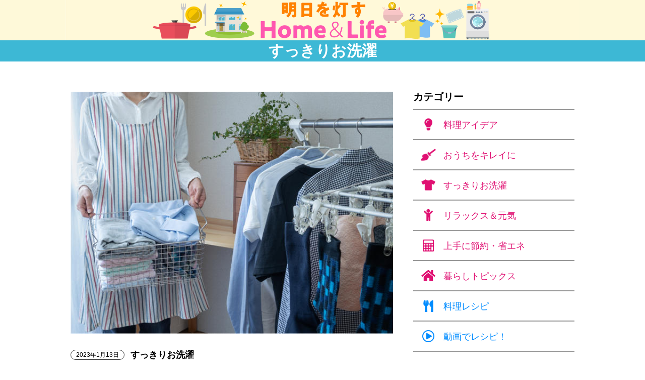

--- FILE ---
content_type: text/html; charset=UTF-8
request_url: https://www.astomos-retailing.com/lifeup/laundry01_28.html
body_size: 7825
content:
<!DOCTYPE html>
<html lang="ja">

<head>
<!-- Google Tag Manager -->
<script>(function(w,d,s,l,i){w[l]=w[l]||[];w[l].push({'gtm.start':
new Date().getTime(),event:'gtm.js'});var f=d.getElementsByTagName(s)[0],
j=d.createElement(s),dl=l!='dataLayer'?'&l='+l:'';j.async=true;j.src=
'https://www.googletagmanager.com/gtm.js?id='+i+dl;f.parentNode.insertBefore(j,f);
})(window,document,'script','dataLayer','GTM-59WBVFT');</script>
<!-- End Google Tag Manager -->
	<meta http-equiv="X-UA-Compatible" content="IE=edge">
	<meta charset="UTF-8">
	<meta name="viewport" content="width=device-width">

	<title>天日干しより部屋干しがいい日も。部屋干しのメリットをチェック！｜すっきりお洗濯｜明日を灯すHOME&LIFE</title>
	<meta name="Description"
		content="アストモスリテイリング株式会社のオフィシャルサイト。ＬＰガス、電気、ガス機器、リフォーム、エネファームなど、くらしに関するエネルギー・商品・サービスをワンストップでご提供し、お客さまから選ばれ続けるエネルギーサービス事業者を目指します。">
	<meta name="Keywords" content="アストモス,アストモスリテイリング,ＬＰガス,プロパンガス,エネルギー,電力小売,リフォーム,エネファーム">

	<link rel="shortcut icon" href="/favicon.ico" type="image/x-icon">
	<link rel="stylesheet" href="/css/reset.css" type="text/css" media="all">
	<link rel="stylesheet" href="/css/common_pc.css" type="text/css" media="all">
	<link rel="stylesheet" href="/css/common_sp.css" type="text/css" media="all">
	<link rel="stylesheet" href="/css/lifeup_pc.css" type="text/css" media="all">
	<link rel="stylesheet" href="/css/lifeup_sp.css" type="text/css" media="all">
	<script src="https://ajax.googleapis.com/ajax/libs/jquery/1.11.1/jquery.min.js"></script>
	<script src="/js/common.js"></script>

</head>

<body ontouchstart="">
<!-- Google Tag Manager (noscript) -->
<noscript><iframe src="https://www.googletagmanager.com/ns.html?id=GTM-59WBVFT"
height="0" width="0" style="display:none;visibility:hidden"></iframe></noscript>
<!-- End Google Tag Manager (noscript) -->
	<div id="container" class="laundry">
		<header class="lifeup">
			<h1><img src="images/header_01.jpg" alt="明日を灯すHOME&LIFE"></h1>
			<h2>すっきりお洗濯</h2>
			<div id="spMenuBtn" class="spv">
				<p><span class="b1"></span><span class="b2"></span><span class="b3"></span></p>
			</div>
		</header>

		<div class="wrapper">

			<!--ナビゲーション インクルード-->
			<script>
				writeHTML('/include/navi_lifeup.html');
			</script>

			<section id="recipe_contents">
				<div class="mainImage"><img src="images/homelife_img263.jpg" alt=""></div>
				<div class="heading">
					<div class="date">2023年1月13日</div>
					<div class="category">すっきりお洗濯</div>
					<h3>天日干しより部屋干しがいい日も。部屋干しのメリットをチェック！</h3>
					<!-- <p>リード</p> -->
				</div>
				<div class="ingredient block">
					<h4>部屋干しを便利に使おう</h4>
					<p>冬や花粉症の時期は洗濯物を部屋干しするけれど、それ以外なら天日で干したいという人が多いかも。実は部屋干しは、意外にメリットが多いもの。上手に使い分けていきましょう。<br><br>
						
						<strong>部屋干しのオススメポイント</strong><br>
						■天気を気にせずに干せる<br>
						■好きな時間帯に洗濯できる<br>
						■花粉やホコリ、黄砂、PM2.5などがつかない<br>
						■衣類が紫外線で傷まず、色落ちしにくい<br>
						■冬は自然に加湿ができる<br>
						■家族構成などプライバシーが守られる<br><br>
						
						部屋干しは、家事や暮らしの効率がよくなるのがうれしいポイント。天気を気にせずいつでも洗濯できるので、長雨でも洗濯物が溜まらず、明日の服やタオルがない！というトラブルが避けられます。<br><br>
						
						<strong>効率的な時間の使い方ができる</strong><br>
						洗濯物を取りこむ必要もなく、お出かけや帰宅のタイミングも自由自在です。また干す時間は、日の当たる朝や昼間ではなく夜でもOK。帰宅後ゆっくり洗濯しても問題ありません。<br>
						冬場は寝る前に暖房を切っても、しばらくは部屋に暖かさが残っています。それを利用して夜に洗濯し、朝まで乾かしておくと家事時短にも。<br>
					</p>
				</div>
				<div class="ingredient block">
					<h4>干し方を使い分けて洗濯上手に</h4>
					<div class="mainImage"><img src="images/homelife_img264.jpg" alt=""></div>
					<p>もちろん部屋干しにはデメリットもあります。季節やその日の天気、行動スケジュールなどに合わせ、いいとこ取りで家事を便利＆ラクにしていきましょう。<br><br>
						
						<strong>デメリットや気になることは？</strong><br>
						■干し方によって乾きにくいことも<br>
						■乾きが遅いと生乾き臭がする<br>
						■部屋に洗濯物が吊るされ、見栄えが悪い<br><br>
						
						乾きにくさや生乾き臭は、洗濯物の干し方を工夫することで解消できます。部屋干し専用の洗剤をもあるので使ってみて。<br>
						<a href="laundry01_02.html" style="color: blue; text-decoration: blue underline;">上手な部屋干しの方法はこちら＞＞</a><br><br>
						
						<strong>部屋が片づかないのを解消するには</strong><br>
						昼間に部屋干しするときは日当たりがよく、大きな窓で換気ができる「リビング」などが理想的。来客があったり、見た目がマイナスに感じるなら、日中は使わない「寝室」に干してもいいでしょう。閉めきりの部屋はサーキュレーターなどを使って、空気を動かすと乾きやすくなります。<br><br>
						
						<strong>浴室暖房や衣類乾燥機はフル活用</strong><br>
						換気扇をつけてお風呂に干すのもオススメです。もし浴室暖房や衣類乾燥機があれば最適で、乾きにくさやニオイも気にせず、24時間いつでもすっきり洗濯物が乾かせます。
					</p>
					<!-- <p class="arrow">
						<a href="../individual/commodity03_02.html">花粉症対策なら浴室暖房が有効
						</a>
					</p> -->
					<p class="arrow">
						<a href="../individual/commodity03_02.html">浴室暖房機があれば、1年中洗濯干しの心配なし！</a>
					</p>
				</div>
				<div class="howto block">
					<div class="topLinkBtn_laundry"><a href="/lifeup/laundry.html"><span>すっきりお洗濯トップへ</span></a></div>
				</div>

				<div class="link block">
					<h4>関連記事リンク</h4>
					<ul>
						<li>
							<a href="laundry01_04.html">
								<div class="image"><img src="images/homelife_img39.jpg"></div>
								<p>冬は洗濯物が乾きにくい！ 厚手の衣類を上手に乾かすワザ</p>
							</a>
						</li>
						<li>
							<a href="laundry01_02.html">
								<div class="image"><img src="images/homelife_img17.jpg"></div>
								<p>部屋干しの気になるニオイ。洗濯物をすっきり乾かすワザって？</p>
							</a>
						</li>
					</ul>
				</div>
			</section>
		</div>

		<div class="topLinkBtn"><a href="/lifeup/"><span>HOME & LIFE&ensp;トップへ</span></a></div>

		<!--フッター インクルード-->
		<script>
			writeHTML('/include/footer_lifeup.html');
		</script>

	</div>
	<!--/#container-->
</body>

</html>

--- FILE ---
content_type: text/html; charset=UTF-8
request_url: https://www.astomos-retailing.com/include/navi_lifeup.html?_=1765483287834
body_size: 3924
content:
<section id="rightMenu">
				<div class="category">
					<p class="spv"><a href="/lifeup/"><span>暮らしアイデアトップ</span></a></p>
					<h3>カテゴリー</h3>
					<ul class="mainNavi">
						<li>
							<a href="/lifeup/cooking.html"><span>料理アイデア</span></a>
							<!-- <dl>
								<dd><a href=""><span>サブメニュー</span></a></dd>
								<dd><a href=""><span>サブメニュー<br>改行もできます</span></a></dd>
								<dd><a href=""><span>サブメニュー</span></a></dd>
							</dl> -->
						</li>
						<li>
							<a href="/lifeup/clean.html"><span>おうちをキレイに</span></a>
							<!-- <dl>
								<dd><a href=""><span>サブメニュー</span></a></dd>
								<dd><a href=""><span>サブメニュー</span></a></dd>
								<dd><a href=""><span>サブメニュー</span></a></dd>
							</dl> -->
						</li>
						<li>
							<a href="/lifeup/laundry.html"><span>すっきりお洗濯</span></a>
							<!-- <dl>
								<dd><a href=""><span>サブメニュー</span></a></dd>
								<dd><a href=""><span>サブメニュー</span></a></dd>
								<dd><a href=""><span>サブメニュー</span></a></dd>
							</dl> -->
						</li>
						<li>
							<a href="/lifeup/healthy.html"><span>リラックス＆元気</span></a>
							<!--<dl>
								<dd><a href=""><span>サブメニュー</span></a></dd>
								<dd><a href=""><span>サブメニュー</span></a></dd>
								<dd><a href=""><span>サブメニュー</span></a></dd>
							</dl>-->
						</li>
						<li>
							<a href="/lifeup/costdown.html"><span>上手に節約・省エネ</span></a>
							<!--<dl>
								<dd><a href=""><span>サブメニュー</span></a></dd>
								<dd><a href=""><span>サブメニュー</span></a></dd>
								<dd><a href=""><span>サブメニュー</span></a></dd>
							</dl>-->
						</li>
						<li>
							<a href="/lifeup/lifetopics.html"><span>暮らしトピックス</span></a>
							<!--<dl>
								<dd><a href=""><span>サブメニュー</span></a></dd>
								<dd><a href=""><span>サブメニュー</span></a></dd>
								<dd><a href=""><span>サブメニュー</span></a></dd>
							</dl>-->
						</li>
						<li>
							<a href="/lifeup/recipe.html"><span>料理レシピ</span></a>
							<!--<dl>
								<dd><a href=""><span>サブメニュー</span></a></dd>
								<dd><a href=""><span>サブメニュー</span></a></dd>
								<dd><a href=""><span>サブメニュー</span></a></dd>
							</dl>-->
						</li>
                        <li>
							<a href="/lifeup/recipemovie.html"><span>動画でレシピ！</span></a>
							<!--<dl>
								<dd><a href=""><span>サブメニュー</span></a></dd>
								<dd><a href=""><span>サブメニュー</span></a></dd>
								<dd><a href=""><span>サブメニュー</span></a></dd>
							</dl>-->
						</li>
					</ul>
					<p class="imageBtn spv"><a href="/"><img src="/images/logo.png" alt="アストモスリテイリング株式会社"></a></p>
				</div>

				<div class="recomend">
					<h3>オススメ記事</h3>
						<ul>
						<li>
							<a href="https://www.youtube.com/channel/UC9a6FQcGQGL0pDTaDn6S5YA" target="_blank">
								<div class="image"><img src="images/youtube_ch_bnr.png"></div>
								<p>公式YouTubeチャンネルで、人気の動画レシピを公開中！</p>
							</a>
						</li>
						<li>
							<a href="/lifeup/cooking01_30.html">
								<div class="image"><img src="images/homelife_img285.jpg"></div>
								<p>サンドイッチを上手に作りたい！基本とコツをおさらいしよう</p>
							</a>
						</li>
						<li>
							<a href="/lifeup/healthy01_24.html">
								<div class="image"><img src="images/homelife_img241.jpg"></div>
								<p>感染予防や虫歯対策などに効果的な、正しいうがいの方法をチェック！</p>
							</a>
						</li>
					</ul>
				</div>
			</section>


--- FILE ---
content_type: text/html; charset=UTF-8
request_url: https://www.astomos-retailing.com/include/footer_lifeup.html?_=1765483287835
body_size: 874
content:
		<footer class="lifeup">
			<ul>
				<li><a href="/lifeup/cooking.html">料理アイデア</a></li>
				<li><a href="/lifeup/clean.html">おうちをキレイに</a></li>
				<li><a href="/lifeup/laundry.html">すっきりお洗濯</a></li>
				<li><a href="/lifeup/healthy.html">リラックス＆元気</a></li>
                <li><a href="/lifeup/costdown.html">上手に節約・省エネ</a></li>
                <li><a href="/lifeup/lifetopics.html">暮らしトピックス</a></li>
                <li><a href="/lifeup/recipe.html">料理レシピ</a></li>
                <li><a href="/lifeup/recipemovie.html">動画でレシピ！</a></li>
			</ul>
			<h2><a href="/"><img src="/images/logo.png" alt="アストモスリテイリング株式会社"></a></h2>
			<p class="copyright">Astomos Retailing  Corporation All Rights Reserved.</p>
		</footer>

--- FILE ---
content_type: text/css
request_url: https://www.astomos-retailing.com/css/common_pc.css
body_size: 6014
content:
@charset "UTF-8";

@media screen and (min-width:751px) {
    .spv {
        display: none!important;
    }
    html{
        height: 100%;
        font-size: 62.5%;/* 10px */
        overflow-y: scroll;
        transition: opacity 0.3s;
    }

    body {
        background: #fff;
		font-family: 'メイリオ','Meiryo','Yu Gothic Medium', '游ゴシック Medium', 'YuGothic', '游ゴシック体','Hiragino Kaku Gothic Pro','ヒラギノ角ゴ Pro W3','ＭＳ Ｐゴシック',sans-serif;
        font-size: 1.5rem;
        line-height: 1.5;
        min-width: 1060px;
		min-height: 100%;
        margin: auto;
        line-break: strict;
        word-break: normal;
        word-wrap: break-word;
        color: #000;
		overflow-x: hidden;
		text-align: left;
    }

	p,li,h3,h4 {
		text-align: justify;
        text-justify: inter-ideograph;
	}
	a {
		text-decoration: none;
		color: #000;
		transition: opacity 0.2s;
		display: inline-block;
		vertical-align: top;
	}
	a:hover {
		opacity: 0.7;
	}

	section {
		margin: auto;
		position: relative;
		max-width: 1000px;
	}
	section::after {
		content: '';
		clear: both;
		display: block;
	}

	header.basePage {
		position: relative;
		z-index: 1000;
		background: url("../images/header_bg.jpg") center top/1200px auto repeat-x;
		display: block;
		width: 100%;
		height: 190px;
	}
	header.basePage .wrapper {
		position: relative;
		width: 1000px;
		margin: auto;
	}
	header.basePage h1 {
		width: 1000px;
		height: 150px;
		margin: auto;
		padding: 16px 0 0 0;
		line-height: 0;
	}
	header.basePage h1 img {
		width: 440px;
	}

	header.basePage nav {
		background: #ffba63;
		position: relative;
	}
	header.basePage nav .inner {
		width: 1000px;
		margin: auto;
		position: relative;
	}
	header.basePage .emergencyBtn {
		position: absolute;
		right: 0;
		top: -132px;
		width: 200px;
		background: #fff;
		border-radius: 12px;
		border: 2px solid #aaa;
	}
	header.basePage .emergencyBtn a {
		display: block;
		color: #c00;
		height: 28px;
		line-height: 28px;
		font-size: 16px;
		font-weight: bold;
		text-align: center;
	}
	header.basePage .signBtn {
		position: absolute;
		right: 210px;
		top: -132px;
		width: 200px;
		background: #fff;
		border-radius: 12px;
		border: 2px solid #aaa;
	}
	header.basePage .signBtn a {
		display: block;
		color: #000;
		height: 28px;
		line-height: 28px;
		font-size: 16px;
		font-weight: bold;
		text-align: center;
	}
	header.basePage ul {
		display: block;
	}
	header.basePage ul::after {
		content: '';
		clear: both;
		display: block;
	}

	header.basePage li {
		display: block;
		width: 20%;
		float: left;
		font-size: 16px;
		line-height: 40px;
		font-weight: bold;
		text-align: center;
		border-right: #fff 3px solid;
		position: relative;
	}
	header.basePage li:first-child {
		border-left: #fff 3px solid;
	}
	header.basePage li a {
		position: relative;
		z-index: 2;
		display: block;
		width: 100%;
		height: 100%;
		transition: background-color 0.2s, color 0.2s;
	}
	header.basePage li > a span {
		display: inline-block;
		padding-left: 34px;
	}
	header.basePage li:nth-child(1) > a span {
		background: url("../images/navi_icon_01.png") left center/auto 24px no-repeat;
	}
	header.basePage li:nth-child(2) > a span {
		background: url("../images/navi_icon_02.png") left 8px center/auto 24px no-repeat;
	}
	header.basePage li:nth-child(3) > a span {
		background: url("../images/navi_icon_03.png") left 5px center/auto 24px no-repeat;
	}
	header.basePage li:nth-child(4) > a span {
		background: url("../images/navi_icon_04.png") left 8px center/auto 28px no-repeat;
	}
	header.basePage li:nth-child(5) > a span {
		background: url("../images/navi_icon_05.png") left top 6px/auto 24px no-repeat;
	}
	header.basePage li a:hover {
		opacity: 1;
		color: #fff;
	}
	header.basePage li:nth-child(1) a:hover {
		background-color: #eb6877;
	}
	header.basePage li:nth-child(2) a:hover {
		background-color: #4b86de;
	}
	header.basePage li:nth-child(3) a:hover {
		background-color: #B969D2;
	}
	header.basePage li:nth-child(4) a:hover {
		background-color: #B969D2;
	}
	header.basePage li:nth-child(5) a:hover {
		background-color: #ffba00;
	}

	header.basePage li dl {
		position: absolute;
		z-index: 1;
		left: 0;
		top: 40px;
		display: block;
		width: 100%;
		box-shadow: 1px 1px 4px rgba(0,0,0,0.3);
		opacity: 0;
		transform: scaleY(0);
		transform-origin: left top;
		transition: opacity 0.1s, transform 0.1s;
	}
	header.basePage li:hover dl {
		opacity: 1;
		transform: scaleY(1);
	}
	header.basePage li dl dd {
		display: block;
		width: 100%;
		border: 1px solid #ffba63;
		border-top: 0px;
		background: #fff;

		line-height: 40px;
		min-height: 40px;
	}
	header.basePage li dl dd a span {
		display: inline-block;
		vertical-align: middle;
		font-size: 1.4rem;
		line-height: 2.2;
		padding: 4px 0 5px;
	}


	footer.basePage {
		background: #f1f1f1;
		padding: 25px 0;
		margin: 15px 0 0;
		clear: both;
	}
	footer.basePage .wrapper {
		width: 1000px;
		margin: auto;
	}
	footer.basePage .wrapper::after,
	footer.basePage .rightWrap ul::after {
		content: '';
		clear: both;
		display: block;
	}
	footer.basePage h2 {
		display: block;
		width: 320px;
		float: left;
	}
	footer.basePage h2 img {
		width: 100%;
	}
	footer.basePage .rightWrap {
		float: right;
		text-align: right;
	}
	footer.basePage .rightWrap ul li {
		float: left;
		font-size: 11px;
		line-height: 1;
		letter-spacing: normal;
	}
	footer.basePage .rightWrap ul li::after {
		content: '｜';
		display: inline-block;
	}
	footer.basePage .rightWrap ul li:last-child::after {
		content: '';
		display: none;
	}
	footer.basePage .rightWrap ul li a {
		color: #0068b7;
		text-decoration: underline;
		transition: none;
	}
	footer.basePage .rightWrap .copyright {
		text-align: right;
		font-size: 11px;
		line-height: 1;
		margin: 10px 0 0;
	}
	/*fee_spAndpc*/
	.fee_sp{
		display:none;
	}
	.fee_pc{
		display:flex;
		flex-direction: row;
		justify-content: space-between;
		flex-wrap: wrap;
		margin-bottom:20px;
	}

}/*media*/


--- FILE ---
content_type: text/css
request_url: https://www.astomos-retailing.com/css/common_sp.css
body_size: 9467
content:
@charset "UTF-8";

@media screen and (max-width:750px) {
    .pcv {
        display: none!important;
    }
    html{
        height: 100%;
        font-size: 2.1vw;
        overflow-y: scroll;
        transition: opacity 0.3s;
    }

    body {
        background: #fff;
        font-family: 'Hiragino Kaku Gothic Pro','ヒラギノ角ゴ Pro W3','メイリオ',Meiryo,'ＭＳ Ｐゴシック',sans-serif;
        font-size: 1.5rem;
        line-height: 1.5;
        margin: auto;
        line-break: strict;
        word-break: normal;
        word-wrap: break-word;
        color: #000;
		text-align: center;
    }
	
	p,li,h3,h4 {
		text-align: justify;
        text-justify: inter-ideograph;
	}
	h2 img {
		max-height: 18vw;
	}
	a {
		text-decoration: none;
		color: #000;
		transition: opacity 0.2s;
		display: inline-block;
		vertical-align: top;
	}
	a:active {
		opacity: 0.7;
	}
	
	section {
		margin: auto;
		position: relative;
		max-width: 1000px;
	}
	section::after {
		content: '';
		clear: both;
		display: block;
	}
	
	
	
	header.basePage {
		position: relative;
		z-index: 1000;
		background: url("../images/header_bg.jpg") left 68% top/auto 28vw repeat-x;
		display: block;
		width: 100%;
		height: 28vw;
	}
	header.basePage .wrapper {
		position: relative;
		margin: auto;
	}
	header.basePage h1 {
		height: 28vw;
		margin: auto;
		padding: 4vw 0 0 3vw;
		line-height: 0;
		text-align: left;
	}
	header.basePage h1 img {
		width: 72vw;
	}
	
	
	
	header.basePage nav {
		background: #fff2ad;
		position: fixed;
		z-index: 90;
		right: 0;
		top: 0;
		width: 65vw;
		height: 100%;
		transform: translateX(70vw);
		-webkit-transform: translateX(70vw);
		transition: all 0.2s;
		box-shadow: none;
		overflow-y: auto;
		-webkit-overflow-scrolling: touch;
		padding-bottom: 40px;
	}
	.sp_open header.basePage nav {
		transform: translateX(0);
		-webkit-transform: translateX(0);
		box-shadow: 0 0 8px rgba(0,0,0,0.5);
		opacity: 1;
	}
	.sp_close header.basePage nav {
		transition: none!important;
	}
	header.basePage ul. {
		display: block;
		margin: auto;
	}
	header.basePage ul::after {
		content: '';
		clear: both;
		display: block;
	}
	
	header.basePage li,
	header.basePage nav p {
		display: block;
		font-weight: normal;
		text-align: left;
		position: relative;
		border-bottom: 1px solid #ffba63;
		width: 100%;
	}
	header.basePage nav p:last-child {
		border-bottom: none;
	}
	header.basePage li a,
	header.basePage nav p a {
		position: relative;
		z-index: 2;
		display: block;
		width: 100%;
		height: 100%;
		transition: background-color 0.2s, color 0.2s;
		padding: 10px 3vw;
	}
	header.basePage nav p a {
		line-height: 1;
	}
	header.basePage nav p a img {
		max-width: 100%;
	}
	header.basePage nav p a span {
		display: block;
		padding-left: 2vw;
	}
	header.basePage li > a span,
	header.basePage nav p.emergencyBtn a span,
	header.basePage nav p.signBtn a span{
		display: block;
		padding-left: 10vw;
	}
	header.basePage li > a span,
	header.basePage nav p a span {
		font-size: 1.8rem;
		font-weight: bold;
		line-height: 30px;
		min-height: 30px;
		position: relative;
	}
	header.basePage li > a span::before,
	header.basePage nav p a span::before{
		content: '';
		display: inline-block;;
		width: 8vw;
		height: 100%;
		position: absolute;
		left: 0;
		top: 0;
	}
	header.basePage li:nth-child(1) > a span::before {
		background: url("../images/navi_icon_01.png") center center/6vw auto no-repeat;
	}
	header.basePage li:nth-child(2) > a span::before {
		background: url("../images/navi_icon_02.png") center center/5vw auto no-repeat;
	}
	header.basePage li:nth-child(3) > a span::before {
		background: url("../images/navi_icon_03.png") center center/5.5vw auto no-repeat;
	}
	header.basePage li:nth-child(4) > a span::before {
		background: url("../images/navi_icon_04.png") center center/4.0vw auto no-repeat;
	}
	header.basePage li:nth-child(5) > a span::before {
		background: url("../images/navi_icon_05.png") center center/8.0vw auto no-repeat;
	}
	header.basePage nav p.emergencyBtn a {
		color: #c00;
	}
	header.basePage nav p.emergencyBtn a span::before {
		background: url("../images/navi_icon_06.png") center center/8.0vw auto no-repeat;
	}
	header.basePage nav p.signBtn a {
		color: #000;
	}
	header.basePage nav p.signBtn a span::before {
		background: url("../images/navi_icon_07.png") center center/8.0vw auto no-repeat;
	}
	header.basePage li a:active,
	header.basePage nav p a:active {
		opacity: 1;
		background-color: #ffba63;
		color: #fff
	}
	header.basePage li:nth-child(1) a:active {
		background-color: #eb6877;
	}
	header.basePage li:nth-child(2) a:active {
		background-color: #4b86de;
	}
	header.basePage li:nth-child(3) a:active {
		background-color: #B969D2;
	}
	header.basePage li:nth-child(4) a:active {
		background-color: #B969D2;
	}
	header.basePage li:nth-child(5) a:active {
		background-color: #ffba00;
	}
	
	ul.mainNavi li .slideBtn {
		width: 60px;
		height: 50px;
		position: absolute;
		right: 0;
		top: 0;
		z-index: 10;
	}
	ul.mainNavi li .slideBtn::before {
		content: '▼';
		display: block;
		width: 20px;
		height: 20px;
		border-radius: 3px;
		background: #ffba63;
		position: absolute;
		right: 17px;
		top: 15px;
		font-size: 10px;
		line-height: 21px;
		text-align: center;
		color: #fff;
	}
	ul.mainNavi li.open .slideBtn::before {
		content: '▲';
	}
	
	ul.mainNavi li dl {
		display: none;
	}
	ul.mainNavi li dl dd {
		width: 100%;
		border-top: 1px solid #ffba63;
		background: #fff;
		
		line-height: 20px;
		min-height: 20px;
	}
	ul.mainNavi li dl dd a span {
		display: inline-block;
		vertical-align: middle;
		font-size: 1.8rem;
		line-height: 1.2;
		padding: 0 3vw;
	}
	header.basePage #spMenuBtn {
		position: fixed;
		z-index: 101;
		right: 4px;
		top: 3px;
		cursor: pointer;
		padding: 7px 10px;
		width: 46px;
		height: 46px;
		background: rgba(250,223,228,0.6);
		transition: background 0.3s;
		border-radius: 3px;
	}
	.sp_open header.basePage #spMenuBtn {
		background: rgba(250,223,228,0);
	}
	header.basePage #spMenuBtn p {
		width: 26px;
		height: 32px;
		position: relative;
	}
    header.basePage #spMenuBtn span {
        display: block;
        width: 26px;
        height: 4px;
		border-radius: 2px;
        background: #333;
        position: absolute;
        left: 0;
        right: 0;
        margin: auto;
        transition: all 0.3s;
    }
    header.basePage #spMenuBtn span.b1 {
        top: 5px;
    }
    header.basePage #spMenuBtn span.b2 {
        top: 0;
        bottom: 0;
    }
    header.basePage #spMenuBtn span.b3 {
        bottom: 5px;
    }
    .sp_open header.basePage #spMenuBtn span.b1 {
        transform: rotate(45deg);
        top: 14px;
    }
    .sp_open header.basePage #spMenuBtn span.b2 {
        transform: scaleX(0);
        opacity: 0;
    }
    .sp_open header.basePage #spMenuBtn span.b3 {
        transform: rotate(-45deg);
        bottom: 14px;
    }
	
	
	footer.basePage {
		background: #f1f1f1;
		padding: 5vw 0 18vw;
		margin: 4vw 0 0;
	}
	footer.basePage .wrapper {
		margin: auto;
	}
	footer.basePage .wrapper::after,
	footer.basePage .rightWrap ul::after {
		content: '';
		clear: both;
		display: block;
	}
	footer.basePage h2 {
		display: block;
		text-align: center;
	}
	footer.basePage h2 img {
		width: 72vw;
	}
	footer.basePage .rightWrap {
		display: block;
		text-align: center;
		margin: 4vw 0 0;
	}
	footer.basePage .rightWrap ul {
		font-size: 1px;
		line-height: 0;
		letter-spacing: -0.4em;
	}
	footer.basePage .rightWrap ul li {
		display: inline-block;
		font-size: 1.6rem;
		line-height: 1.8;
		letter-spacing: normal;
	}
	footer.basePage .rightWrap ul li::after {
		content: '｜';
		display: inline-block;
		margin: 0 2vw;
		vertical-align: top;
	}
	footer.basePage .rightWrap ul li:last-child::after {
		content: '';
		display: none;
	}
	footer.basePage .rightWrap ul li a {
		color: #0068b7;
		text-decoration: underline;
		transition: none;
	}
	footer.basePage .rightWrap .copyright {
		text-align: center;
		font-size: 1.2rem;
		line-height: 1;
		margin: 6vw 0 0;
	}
	
	footer.basePage #emergencyBtn {
		position: fixed;
		z-index: 1000;
		left: 0;
		bottom: 0;
		width: 100%;
		height: 11vw;
		background: #7b7b7b;
	}
	footer.basePage #emergencyBtn a {
		display: block;
		color: #FF0;
		height: 11vw;
		line-height: 11vw;
		font-size: 2.6rem;
		font-weight: bold;
		text-align: center;
	}
	footer.basePage #emergencyBtn a span {
		background: url("../images/icon_emergency.png") left center/2.8rem auto no-repeat;
		display: inline-block;
		padding-left: 4.0rem;
		color: #FF0;
	}

	/*fee_spAndpc*/
	.fee_pc {
		display:none;
	}
	.fee_sp {
		margin-top:10px;
		margin-bottom:10px;
	}
	.fee_sp input[type="text"], .fee_sp input[type="tel"], .fee_sp input[type="email"], .fee_sp input[type="search"], .fee_sp input[type="password"], .fee_sp input[type="url"], .fee_sp input[type="number"], .fee_sp textarea, .fee_sp select {
		-webkit-appearance: none;
		-moz-appearance: none;
		appearance: none;
  		width:100%;
		border: none;
		border-radius: 0;
		outline: none;
		background: none;
		background-color: rgba(0, 0, 0, 0);
		border: 1px solid #D9D9D9;
		padding: 10px;
		margin-bottom:20px;
		color: #000;
	}
	.fee_sp{
		position:relative;
		font-size: 18px;
		}
	.fee_sp::after{
		position: absolute;
		content:'▼';
		top: 14%;
		right: 4%;
		color: #333;
		pointer-events: none;
		}

	/*company07_table*/
	table.tb04 td {
		padding: 10px 4px;
	}
	
}/*media*/




















--- FILE ---
content_type: text/css
request_url: https://www.astomos-retailing.com/css/lifeup_pc.css
body_size: 18366
content:
@charset "UTF-8";

@media screen and (min-width:751px) {

	header {
		margin-bottom: 25px;
	}
	header h1 {
		background: #FEF9D9;
	}
	header h1 img {
		display: block;
		height: 80px;
		margin: auto;
	}
	header h2 {
		text-align: center;
		font-size: 3.0rem;
		font-weight: bold;
		line-height: 1;
		padding: 0.6rem 0;
		color: #fff;
	}

	section#topIndex {
	}
	section#topIndex ul::after {
		content: '';
		clear: both;
		display: block;
	}
	section#topIndex li {
		margin-bottom: 25px;
		width: 485px;
	}
	section#topIndex li .image {
		width: 100%;
		/* height: 360px; */
		height: 280px;
		overflow: hidden;
		position: relative;
		background: #666;
	}
	section#topIndex li:nth-child(odd) {
		clear: both;
		float: left;
	}
	section#topIndex li:nth-child(even) {
		float: right;
	}
	section#topIndex li img {
		display: block;
		width: 100%;
		position: absolute;
		top: 0;
		bottom: 0;
		left: 0;
		right: 0;
		margin: auto;
	}
	section#topIndex li p {
		display: block;
		/* background: #898989; */
		background: #faaf3e;
		color: #fff;
		font-size: 2.0rem;
		line-height: 1.4;
		font-weight: bold;
		padding: 15px;
	}

	.wrapper {
		width: 1000px;
		margin: auto;
	}
	.wrapper::after {
		content: '';
		clear: both;
		display: block;
	}

	section#mainIndex {
		width: 620px;
		float: left;
	}
	section#mainIndex ul::after {
		content: '';
		clear: both;
		display: block;
	}
	section#mainIndex li {
		border-bottom: 1px solid #979797;
		min-height: 220px;
		padding-left: 230px;
		padding-top: 35px;
		position: relative;
	}
	section#mainIndex li .image {
		position: absolute;
		left: 0;
		top: 35px;
		width: 200px;
		height: 150px;
		overflow: hidden;
		border: 1px solid #979797;
	}
	section#mainIndex li .image img {
		width: 100%;
		margin: auto;
	}
	section#mainIndex li .category {
		display: inline-block;
		background: #ff94c7;
		color: #fff;
		padding: 0 2.6rem;
		border-radius: 0.8rem;
		font-size: 1.4rem;
		font-weight: bold;
		line-height: 2.0rem;
		height: 2.0rem;
		margin-bottom: 1rem;
	}
    section#mainIndex li .recipe {
        background: #f4b64e;
    }
    section#mainIndex li .recipemovie {
        background: #B8D301;
    }
    section#mainIndex li .cooking {
        background: #ce6d56;
    }
    section#mainIndex li .clean {
        background: #83e4cc;
    }
    section#mainIndex li .laundry {
        background: #75cde6;
    }
    section#mainIndex li .healthy {
        background: #fd969d;
    }
    section#mainIndex li .costdown {
        background: #ebce74;
    }
    section#mainIndex li .lifetopics {
        background: #90e675;
    }
	section#mainIndex li p {
		font-size: 2.0rem;
		font-weight: bold;
		line-height: 1.5;
		margin-bottom: 30px;
	}

	dl.pager {
		font-size: 1px;
		line-height: 0;
		letter-spacing: -0.4em;
		margin: 40px 0 60px;
		text-align: center;
	}
	dl.pager dd {
		display: inline-block;
		margin-right: 1rem;
		height: 4rem;
		width: 4rem;
		font-size: 1.8rem;
		line-height: 4rem;
		letter-spacing: normal;
		text-align: center;
	}
	dl.pager span,
	dl.pager a {
		display: block;
		height: 100%;
		width: 100%;
		border: #ccc solid 1px;
	}
	dl.pager span {
		background: #cbcbcb;
		pointer-events: none;
	}
	dl.pager a {
		transition: background 0.2s;
	}
	dl.pager a:hover {
		opacity: 1;
		background: #eee;
	}



	section#rightMenu {
		float: right;
		width: 320px;
		text-align: left;
		margin-top: 35px;
	}
	section#rightMenu h3 {
		font-size: 2.0rem;
		font-weight: bold;
		line-height: 1;
		padding: 0 0 1.4rem;
		border-bottom: 2px solid #979797;
	}
	section#rightMenu .category {
		margin: 0 0 60px;
	}
	section#rightMenu .category li {
		border-bottom: 2px solid #979797;
		font-size: 1.8rem;
		height: 6.0rem;
		line-height: 6.0rem;
	}
	section#rightMenu .category li a {
		display: block;
		height: 100%;
		color: #e01072;
		padding-left: 60px;
		position: relative;
	}
    section#rightMenu .category li:nth-child(7) a,
    section#rightMenu .category li:nth-child(8) a {
		color: #008CFF;
    }
	section#rightMenu .category li a:hover {
		opacity: 1;
		background: #f7f7f7;
	}
	section#rightMenu .category li a::before {
		content: '';
		display: inline-block;;
		width: 60px;
		height: 100%;
		position: absolute;
		left: 0;
		top: 0;
	}
	section#rightMenu .category li:nth-child(1) a::before {
		background: url("../lifeup/images/icon_01.png") center center/auto 24px no-repeat;
	}
	section#rightMenu .category li:nth-child(2) a::before {
		background: url("../lifeup/images/icon_02.png") center center/auto 24px no-repeat;
	}
	section#rightMenu .category li:nth-child(3) a::before {
		background: url("../lifeup/images/icon_03.png") center center/auto 22px no-repeat;
	}
	section#rightMenu .category li:nth-child(4) a::before {
		background: url("../lifeup/images/icon_04.png") center center/auto 24px no-repeat;
	}
	section#rightMenu .category li:nth-child(5) a::before {
		background: url("../lifeup/images/icon_05.png") center center/auto 24px no-repeat;
	}
	section#rightMenu .category li:nth-child(6) a::before {
		background: url("../lifeup/images/icon_06.png") center center/auto 22px no-repeat;
	}
	section#rightMenu .category li:nth-child(7) a::before {
		background: url("../lifeup/images/icon_07.png") center center/auto 24px no-repeat;
	}
    section#rightMenu .category li:nth-child(8) a::before {
		background: url("../lifeup/images/icon_08.png") center center/auto 24px no-repeat;
	}

	section#rightMenu .category li dl {
		display: none;
	}

	section#rightMenu .recomend ul {
		margin-top: 30px;
	}
	section#rightMenu .recomend li {
		margin-bottom: 30px;
	}
	section#rightMenu .recomend li h3 {
		padding: 1.0rem 0 0;
    	border-bottom: none;
	}
	section#rightMenu .recomend li .image {
		width: 100%;
		height: 240px;
		overflow: hidden;
		position: relative;
		border: 1px solid #979797;
	}
	section#rightMenu .recomend li img {
		display: block;
		width: 100%;
		position: absolute;
		top: 0;
		bottom: 0;
		left: 0;
		right: 0;
		margin: auto;
	}
	section#rightMenu .recomend li p {
		display: block;
		font-size: 1.6rem;
		line-height: 1.4;
		font-weight: bold;
		margin: 10px 0 0;
	}

	.topLinkBtn, .topLinkBtn_recipe, .topLinkBtn_recipemovie, .topLinkBtn_cooking, .topLinkBtn_clean, .topLinkBtn_costdown, .topLinkBtn_healthy, .topLinkBtn_laundry, .topLinkBtn_lifetopics {
		text-align: center;
		margin: 30px 0 60px;
	}
	.topLinkBtn a {
		background: #358ed7;
		color: #fff;
		font-size: 2.0rem;
		line-height: 1;
		border-radius: 5rem;
		padding: 10px 50px;
	}
    .topLinkBtn_recipe a {
        background: #fa6200;
		color: #fff;
		font-size: 2.0rem;
		line-height: 1;
		border-radius: 5rem;
		padding: 10px 50px;
    }
    .topLinkBtn_recipemovie a {
        background: #B8D301;
		color: #fff;
		font-size: 2.0rem;
		line-height: 1;
		border-radius: 5rem;
		padding: 10px 50px;
    }
    .topLinkBtn_cooking a {
        background: #cc2600;
		color: #fff;
		font-size: 2.0rem;
		line-height: 1;
		border-radius: 5rem;
		padding: 10px 50px;
    }
    .topLinkBtn_clean a {
        background: #3dd5af;
		color: #fff;
		font-size: 2.0rem;
		line-height: 1;
		border-radius: 5rem;
		padding: 10px 50px;
    }
    .topLinkBtn_costdown a {
        background: #d4ab2e;
		color: #fff;
		font-size: 2.0rem;
		line-height: 1;
		border-radius: 5rem;
		padding: 10px 50px;
    }
    .topLinkBtn_healthy a {
        background: #eb747d;
		color: #fff;
		font-size: 2.0rem;
		line-height: 1;
		border-radius: 5rem;
		padding: 10px 50px;
    }
    .topLinkBtn_laundry a {
        background: #3db8d5;
		color: #fff;
		font-size: 2.0rem;
		line-height: 1;
		border-radius: 5rem;
		padding: 10px 50px;
    }
    .topLinkBtn_lifetopics a {
        background: #2bb301;
		color: #fff;
		font-size: 2.0rem;
		line-height: 1;
		border-radius: 5rem;
		padding: 10px 50px;
    }

	footer.lifeup {
		background: #f1f1f1;
		padding: 30px 0 40px;
		margin: 15px 0 0;
		clear: both;
		text-align: center;
	}
	footer.lifeup h2 {
		display: block;
		width: 340px;
		margin: 60px auto 0;
		background: #fff;
		box-shadow: 2px 2px 5px rgba(0,0,0,0.2);
		border-radius: 3px;
	}
	footer.lifeup h2 a {
		display: block;
		padding: 5px 15px;
		width: 100%;
		height: 100%;
	}
	footer.lifeup h2 img {
		width: 100%;
	}
	footer.lifeup ul {
		font-size: 1px;
		line-height: 0;
		letter-spacing: -0.4em;
	}
	footer.lifeup ul li {
		display: inline-block;
		font-size: 1.5rem;
		line-height: 1;
		letter-spacing: normal;
		font-weight: bold;
	}
	footer.lifeup ul li::after {
		content: '｜';
		display: inline-block;
		color: #0068b7;
	}
	footer.lifeup ul li:last-child::after {
		content: '';
		display: none;
	}
	footer.lifeup ul li a {
		color: #0068b7;
	}
	footer.lifeup .copyright {
		display: block;
		font-size: 11px;
		line-height: 1;
		margin: 20px auto 0;
		text-align: center;
	}


	/*ページ別設定*/

	/*レシピトップ*/
	#container.recipe header h2 {
		background: #fa6200;
	}
	#container.recipe section#mainIndex li .category {
		background: #f4b64e;
	}
	section#mainIndex li h3 {
		font-size: 2.0rem;
		font-weight: bold;
		line-height: 1.5;
	}
	section#mainIndex li p {
		font-weight: normal;
	}
	#container.recipe section#rightMenu .category li a {
		color: #fa6200;
	}
	#container.recipe section#rightMenu .category li:nth-child(1) a::before {
		background: url("../lifeup/images/icon_recipe_01.png") center center/36px auto no-repeat;
	}
	#container.recipe section#rightMenu .category li:nth-child(2) a::before {
		background: url("../lifeup/images/icon_recipe_02.png") center center/auto 24px no-repeat;
	}
	#container.recipe section#rightMenu .category li:nth-child(3) a::before {
		background: url("../lifeup/images/icon_recipe_03.png") center center/auto 24px no-repeat;
	}
	#container.recipe section#rightMenu .category li:nth-child(4) a::before {
		background: url("../lifeup/images/icon_recipe_04.png") center center/auto 24px no-repeat;
	}
	#container.recipe section#rightMenu .category li:nth-child(5) a::before {
		background: url("../lifeup/images/icon_recipe_05.png") center center/auto 24px no-repeat;
	}

	/*個別レシピ*/
    .movie {
        position: relative;
        width: 100%;
        padding-top: 56.25%;
    }
    .movie iframe {
        position: absolute;
        top: 0;
        right: 0;
        width: 100% !important;
        height: 100% !important;
    }
	section#recipe_contents {
		float: left;
		width: 640px;
		margin-top: 35px;
	}
	section#recipe_contents .mainImage {
		width: 100%;
		height: 480px;
	}
	section#recipe_contents .mainImage img {
		width: 100%;
	}
    section#recipe_contents .ingredient .mainImage {
        margin-bottom: 20px;
    }

	section#recipe_contents .heading {
		border-bottom: 2px solid #979797;
		padding: 30px 0 20px;
	}
	section#recipe_contents .heading .date {
		display: inline-block;
		border: 1px solid #333;
		border-radius: 10px;
		font-size: 1.2rem;
		line-height: 1.8rem;
		padding: 0 1rem;
		vertical-align: middle;
		margin-right: 0.8rem;
	}
	section#recipe_contents .heading .category {
		display: inline-block;
		font-size: 1.8rem;
		line-height: 1.8rem;
		vertical-align: middle;
		font-weight: bold;
	}
	section#recipe_contents .heading h3 {
		font-size: 2.8rem;
		font-weight: bold;
		line-height: 1.3;
		margin: 18px 0 0;
	}
	section#recipe_contents .heading p {
		font-size: 2.8rem;
		line-height: 1.3;
		margin: 12px 0 0;
	}
	section#recipe_contents .block {
		border-bottom: 3px solid #979797;
		padding: 30px 0;
	}
	section#recipe_contents .block h4 {
		font-size: 2.0rem;
		line-height: 1.3;
		font-weight: bold;
		margin: 0 0 22px;
	}
	section#recipe_contents .block p {
		font-size: 1.8rem;
		line-height: 1.4;
	}
	section#recipe_contents .ingredient p {
		line-height: 1.6;
	}
	section#recipe_contents .block ul.step li {
		position: relative;
		min-height: 5.5rem;
		margin-bottom: 30px;
	}
	section#recipe_contents .block ul.step li .num {
		background: #ea9b16;
		border-radius: 50%;
		font-size: 3.0rem;
		font-weight: bold;
		line-height: 5.5rem;
		width: 5.5rem;
		height: 5.5rem;
		color: #fff;
		text-align: center;
		position: absolute;
		left: 0;
		top: 0;
	}
	section#recipe_contents .block ul.step li .text {
		padding-left: 7.0rem;
		padding-top: 0.3rem;
	}
	section#recipe_contents .block .onePoint {
		margin: 20px 0;
		padding: 15px 40px;
		border: 4px solid #e01072;
		color: #e01072;
	}
	section#recipe_contents .block .onePoint h4 {
		background: url("../lifeup/images/icon_onepoint.png") left top/auto 26px no-repeat;
		padding-left: 34px;
		font-size: 2.4rem;
		line-height: 28px;
	}
	section#recipe_contents .block .onePoint li {
		text-indent: -1em;
		padding-left: 1em;
		font-size: 1.5rem;
		line-height: 1.6;
	}
	section#recipe_contents dl.pager {
		margin: 35px 0 20px;
	}

	section#recipe_contents .block.link {
		border-bottom: none;
		margin-bottom: 40px;
	}
	section#recipe_contents .block.link ul::after {
		content: '';
		clear: both;
		display: block;
	}
	section#recipe_contents .block.link li {
		width: 300px;
	}
	section#recipe_contents .block.link li:nth-child(odd) {
		clear: both;
		float: left;
	}
	section#recipe_contents .block.link li:nth-child(odd) {
		float: right;
	}
	section#recipe_contents .block.link li .image {
		width: 300px;
		height: 200px;
		overflow: hidden;
		position: relative;
		border: 1px solid #979797;
	}
	section#recipe_contents .block.link li .image img {
		width: 100%;
		position: absolute;
		top: -50%;
		bottom: -50%;
		margin: auto;
	}
	section#recipe_contents .block.link li p {
		margin: 2.0rem 0 0;
		font-size: 1.6rem;
		font-weight: bold;
		line-height: 1.5;
	}
    
    /*動画追加コンテンツ*/
    section.plusrecipe {
        width:660px;
    }
    section.plusrecipe .howto {
        border-bottom:none!important;
    }
    section.plusrecipe .stepimg {
        margin:1em 0;
    }
    section.plusrecipe .stepimg img,
    section.plusrecipe .plusimg img {
        width:100%;
    }
    section.plusrecipe .stepimg::before {
        content:"";
        height:0px;
    }
    section.plusrecipe h2 {
        text-align:center;
        margin-bottom: 0.6em;
    }
    section.plusrecipe .heading h3 {
        text-align:center;
    }
    section.plusrecipe .block ul.step li .text {
        min-height: 3em;
    }
    section.plusrecipe .block .onePoint h4 {
        background:none!important;
        margin-top: 6px!important;
        margin-left:-2em;
        font-size: 2.4rem;
        line-height: 28px;
        text-align:center;
        position:relative;
    }
    section.plusrecipe .block .onePoint h4::before {
        content:"";
        display: inline-block;
        background: url(../lifeup/images/icon_onepoint2.png) left top no-repeat;
        background-size: contain;
        width:60px;
        height:40px;
        position: absolute;
        top: -5px;
        left: calc(50% - 5.5em);
    }
    section.plusrecipe .block .onePoint ul li::before {
        content:"●";
    }
    section#recipe_contents .block .plusPoint {
        margin: 20px 0;
        padding: 15px 40px;
        border: 4px solid #0084D6;
        background:#E0F1FF;
    }
    section.plusrecipe .block .plusPoint h4 {
        margin-top: 6px!important;
        margin-left: 2em!important;
        font-size: 2.4rem;
        line-height: 28px;
        text-align:center;
        position:relative;
    }
    section.plusrecipe .block .plusPoint h4::before {
        content:"";
        display: inline-block;
        background: url(../lifeup/images/icon_pluspoint.png) left bottom no-repeat;
        background-size: contain;
        width:60px;
        height:40px;
        position: absolute;
        top: -10px;
        left: calc(50% - 9em);
    }
    section.plusrecipe .block .plusPoint p {
        font-size: 1.5rem!important;
        line-height: 1.6!important;
    }
    section.plusrecipe .addrecipe {
        background: #FFF9D6;
        border: 1px solid #707070;
        border-bottom: 1px solid #707070!important;
        padding: 1.6em 1.6em 0!important;
        margin-bottom: 30px;
    }
    section.plusrecipe .addrecipe h3 {
        font-size: 2.8rem;
        font-weight: bold;
        line-height: 1.3;
        margin: 0 0 18px;
        text-align: center;
    }
    section.plusrecipe .addrecipe h3 span {
        font-size:2rem;
    }
    section.plusrecipe .addrecipe .plusimg {
        border-bottom: 3px solid #979797;
        padding: 0 0 30px;
    }
    section.plusrecipe .specialist {
        border: 1px solid #707070;
        border-bottom: 1px solid #707070!important;
        padding: 1.6em!important;
    }
    section.plusrecipe .specialist h4 {
        text-align:center;
    }
    section.plusrecipe .specialist p {
        width: 60%;
        float: right;
    }
    section.plusrecipe .specialist p.plusimg {
        width: 35%;
        float: left;
    }
    
    /*動画レシピトップ*/
	#container.recipemovie header h2 {
		background: #B8D301;
	}
	#container.recipemovie section#mainIndex li .category {
		background: #BCD508;
	}

    /*洗濯トップ*/
	#container.laundry header h2 {
		background: #3db8d5;
	}
	#container.laundry section#mainIndex li .category {
		background: #75cde6;
	}

    /*料理アイデアトップ*/
	#container.cooking header h2 {
		background: #cc2600;
	}
	#container.cooking section#mainIndex li .category {
		background: #ce6d56;
	}

    /*キレイトップ*/
	#container.clean header h2 {
		background: #3dd5af;
	}
	#container.clean section#mainIndex li .category {
		background: #83e4cc;
	}

    /*元気トップ*/
	#container.healthy header h2 {
		background: #eb747d;
	}
	#container.healthy section#mainIndex li .category {
		background: #fd969d;
	}

    /*節約トップ*/
	#container.costdown header h2 {
		background: #d4ab2e;
	}
	#container.costdown section#mainIndex li .category {
		background: #ebce74;
	}

    /*トピックストップ*/
	#container.lifetopics header h2 {
		background: #2bb301;
	}
	#container.lifetopics section#mainIndex li .category {
		background: #90e675;
	}

    /*　リンクテキスト */
    section#recipe_contents .ingredient p.arrow {
    padding: 0 0 0 15px;
    margin:30px 0;
    background-image: url(/images/arrow04.png);
    background-size: 8px auto;
    background-repeat: no-repeat;
    background-position: 0 center;
    }

    section#recipe_contents .ingredient p.arrow a {
    color: #0068b7;
	font-weight:bold;
	}

}/*media*/


--- FILE ---
content_type: text/css
request_url: https://www.astomos-retailing.com/css/lifeup_sp.css
body_size: 21760
content:
@charset "UTF-8";
/* CSS Document */

@media screen and (max-width:750px) {
    header.lifeup {
		background: #FEF9D9;
	}
	header.lifeup h1 {
		padding-top: 6px;
		height: 52px;
		width: 86vw;
		overflow: hidden;
		position: relative;
		left: 0;
		top: 0
	}
	header.lifeup h1 img {
		position: absolute;
		left: -30%;
		top: 0;
		bottom: 0;
		margin: auto;
		width: 149vw;
	}
	
	header h2 {
		text-align: center;
		font-size: 3.0rem;
		font-weight: bold;
		line-height: 1;
		padding: 3vw 0;
		color: #fff;
	}
	
	
	header.lifeup #spMenuBtn {
		position: fixed;
		z-index: 101;
		right: 6px;
		top: 8px;
		cursor: pointer;
		padding: 2px 5px;
		width: 36px;
		height: 36px;
		background: rgba(255,255,255,0.7);
		transition: background 0.3s;
		border-radius: 3px;
	}
	.sp_open header.lifeup #spMenuBtn {
		background: rgba(255,255,255,0);
	}
	header.lifeup #spMenuBtn p {
		width: 26px;
		height: 32px;
		position: relative;
	}
    header.lifeup #spMenuBtn span {
        display: block;
        width: 26px;
        height: 4px;
		border-radius: 2px;
        background: #f15a24;
        position: absolute;
        left: 0;
        right: 0;
        margin: auto;
        transition: all 0.3s;
    }
    header.lifeup #spMenuBtn span.b1 {
        top: 5px;
    }
    header.lifeup #spMenuBtn span.b2 {
        top: 0;
        bottom: 0;
    }
    header.lifeup #spMenuBtn span.b3 {
        bottom: 5px;
    }
    .sp_open header #spMenuBtn span.b1 {
        transform: rotate(45deg);
        top: 14px;
    }
    .sp_open header #spMenuBtn span.b2 {
        transform: scaleX(0);
        opacity: 0;
    }
    .sp_open header #spMenuBtn span.b3 {
        transform: rotate(-45deg);
        bottom: 14px;
    }
	
	
	section#topIndex {
		padding: 0 4vw;
		margin-top: 4vw;
	}
	section#topIndex li {
		margin-bottom: 4vw;
	}
	section#topIndex li .image {
		width: 100%;
		/* height: 68vw; */
		height: 50vw;
		overflow: hidden;
		position: relative;
		background: #666;
	}
	section#topIndex li img {
		display: block;
		width: 100%;
		position: absolute;
		top: 0;
		bottom: 0;
		left: 0;
		right: 0;
		margin: auto;
	}
	section#topIndex li p {
		display: block;
		/* background: #898989; */
		background: #faaf3e;
		color: #fff;
		font-size: 2.0rem;
		line-height: 1.4;
		font-weight: bold;
		padding: 3vw;
	}
	
	.wrapper {
		margin: 0 4vw;
	}
	
	section#mainIndex ul::after {
		content: '';
		clear: both;
		display: block;
	}
	section#mainIndex li {
		border-bottom: 1px solid #979797;
		padding: 6vw 0;
		position: relative;
	}
	section#mainIndex li .image {
		position: relative;
		float: left;
		width: 34%;
		height: 40vw;
		overflow: hidden;
		border: 1px solid #979797;
		margin: 0 4% 0 0;
	}
	section#mainIndex li .image img {
		position: absolute;
		left: -50%;
		right: -50%;
		top: 0;
		bottom: 0;
		margin: auto;
		height: 100%;
	}
	section#mainIndex li .category {
		display: inline-block;
		background: #ff94c7;
		color: #fff;
		padding: 0 2rem;
		border-radius: 1rem;
		font-size: 1.6rem;
		font-weight: bold;
		line-height: 2.4rem;
		height: 2.4rem;
		margin-bottom: 1rem;
	}
    section#mainIndex li .recipe {
        background: #f4b64e;
    }
    section#mainIndex li .recipemovie {
        background: #B8D301;
    }
    section#mainIndex li .cooking {
        background: #ce6d56;
    }
    section#mainIndex li .clean {
        background: #83e4cc;
    }
    section#mainIndex li .laundry {
        background: #75cde6;
    }
    section#mainIndex li .healthy {
        background: #fd969d;
    }
    section#mainIndex li .costdown {
        background: #ebce74;
    }
    section#mainIndex li .lifetopics {
        background: #90e675;
    }
	section#mainIndex li p {
		display: inline-block;
		width: 62%;
		font-size: 2.0rem;
		font-weight: bold;
		line-height: 1.5;
	}
	
	dl.pager {
		font-size: 1px;
		line-height: 0;
		letter-spacing: -0.4em;
		margin: 6vw 0 10vw;
		text-align: center;
	}
	dl.pager dd {
		display: inline-block;
		margin-right: 1rem;
		height: 8vw;
		width: 8vw;
		font-size: 1.8rem;
		line-height: 8vw;
		letter-spacing: normal;
		text-align: center;
	}
	dl.pager span,
	dl.pager a {
		display: block;
		height: 100%;
		width: 100%;
		border: #ccc solid 1px;
	}
	dl.pager span {
		background: #cbcbcb;
		pointer-events: none;
	}
	dl.pager a {
		transition: background 0.2s;
	}
	dl.pager a:active {
		opacity: 1;
		background: #eee;
	}
	
	section#rightMenu {
		background: #f4f4f4;
		position: fixed;
		z-index: 90;
		right: 0;
		top: 0;
		width: 65vw;
		height: 100%;
		transform: translateX(65vw);
		-webkit-transform: translateX(65vw);
		transition: all 0.2s;
		box-shadow: none;
		overflow-y: auto;
		-webkit-overflow-scrolling: touch;
	}
	.sp_open section#rightMenu {
		transform: translateX(0);
		-webkit-transform: translateX(0);
		box-shadow: 0 0 8px rgba(0,0,0,0.5);
	}
	.sp_close section#rightMenu {
		transition: none!important;
	}
	
	section#rightMenu h3 {
		font-size: 2.0rem;
		font-weight: bold;
		line-height: 40px;
		height: 40px;
		padding: 0 0 0 5vw;
		border-bottom: 1px solid rgba(0,0,0,0.3);
		margin: 10vw 0 0;
		display: none;
	}
	section#rightMenu .category {
		margin: 0;
	}
	section#rightMenu .category li {
		border-bottom: 1px solid rgba(0,0,0,0.3);
		font-size: 2.0rem;
		min-height: 50px;
		line-height: 50px;
		position: relative;
	}
	section#rightMenu .category p {
		font-size: 2.0rem;
		min-height: 50px;
		line-height: 50px;
		font-weight: bold;
		border-bottom: 1px solid rgba(0,0,0,0.3);
	}
	section#rightMenu .category > *:last-child {
		border-bottom: none;
	}
	section#rightMenu .category li > a,
	section#rightMenu .category p a {
		display: block;
		height: 100%;
		color: #e01072;
		padding-left: 14vw;
		position: relative;
		font-weight: bold;
	}
    section#rightMenu .category li:nth-child(7) a,
    section#rightMenu .category li:nth-child(8) a {
		color: #008CFF;
    }
	section#rightMenu .category p a {
		color: #333;
		padding: 0 3vw 0 7.5vw;
	}
	section#rightMenu .category p a::before {
		content: '▲';
		display: inline-block;
		font-size: 10px;
		line-height: 1;
		width: 10px;
		height: 10px;
		text-align: left;
		color: #f15a24;
		position: absolute;
		left: 2.5vw;
		top: 0;
		bottom: 0;
		margin: auto;
		transform: rotate(90deg) scale(0.8);
	}
	
	
	section#rightMenu .category p.imageBtn a {
		display: block;
		background: #fff;
		border: 1px solid #aaa;
		padding: 3vw 2vw;
		height: auto;
		line-height: 1;
		margin: 3vw 2vw;
		border-radius: 5px;
	}
	section#rightMenu .category p.imageBtn a::before {
		display: none;
	}
	section#rightMenu .category p a img {
		width: 100%;
	}
	section#rightMenu .category li > a:active,
	section#rightMenu .category p a:active {
		opacity: 1;
		background: #fff2ad;;
	}
	section#rightMenu .category p a span,
	section#rightMenu .category li > a span {
		font-size: 1.8rem;
		font-weight: bold;
		line-height: 30px;
		min-height: 30px;
		position: relative;
	}
	section#rightMenu .category li > a::before {
		content: '';
		display: inline-block;;
		width: 12vw;
		height: 100%;
		position: absolute;
		left: 1vw;
		top: 0;
	}
	section#rightMenu .category li:nth-child(1) > a::before {
		background: url("../lifeup/images/icon_01.png") center center/auto 6vw no-repeat;
	}
	section#rightMenu .category li:nth-child(2) > a::before {
		background: url("../lifeup/images/icon_02.png") center center/auto 6vw no-repeat;
	}
	section#rightMenu .category li:nth-child(3) > a::before {
		background: url("../lifeup/images/icon_03.png") center center/auto 5.5vw no-repeat;
	}
	section#rightMenu .category li:nth-child(4) > a::before {
		background: url("../lifeup/images/icon_04.png") center center/auto 6vw no-repeat;
	}
	section#rightMenu .category li:nth-child(5) > a::before {
		background: url("../lifeup/images/icon_05.png") center center/auto 6vw no-repeat;
	}
	section#rightMenu .category li:nth-child(6) > a::before {
		background: url("../lifeup/images/icon_06.png") center center/auto 5.5vw no-repeat;
	}
	section#rightMenu .category li:nth-child(7) > a::before {
		background: url("../lifeup/images/icon_07.png") center center/auto 6vw no-repeat;
	}
    section#rightMenu .category li:nth-child(8) > a::before {
		background: url("../lifeup/images/icon_08.png") center center/auto 6vw no-repeat;
	}
	
	
	section#rightMenu li dl dd a:active {
		opacity: 1;
		background-color: #f15a24;
		color: #fff
	}
	section#rightMenu .category dd a {
		transition: background-color 0.2s, color 0.2s;
		padding: 10px 3vw;
		position: relative;
		width: 100%;
		height: 100%;
	}
	ul.mainNavi li .slideBtn::before {
		background: #979797;
		right: 14px;
	}
	ul.mainNavi li dl dd {
		border-top: 1px solid rgba(0,0,0,0.3);
	}
	
	
	section#rightMenu .recomend {
		display: none;
	}
	section#rightMenu .recomend ul {
		margin-top: 30px;
	}
	section#rightMenu .recomend li {
		margin-bottom: 15px;
	}
	section#rightMenu .recomend li h3 {
		padding: 1.0rem 0 0;
    	border-bottom: none;
	}
	section#rightMenu .recomend li .image {
		width: 100%;
		height: 190px;
		overflow: hidden;
		position: relative;
		border: 1px solid #979797;
	}
	section#rightMenu .recomend li img {
		display: block;
		width: 100%;
		position: absolute;
		top: 0;
		bottom: 0;
		left: 0;
		right: 0;
		margin: auto;
	}
	section#rightMenu .recomend li p {
		display: block;
		font-size: 1.6rem;
		line-height: 1.4;
		font-weight: bold;
		margin: 10px 0 0;
	}
	
	.topLinkBtn, .topLinkBtn_recipe, .topLinkBtn_cooking .topLinkBtn_clean, .topLinkBtn_costdown, .topLinkBtn_healthy, .topLinkBtn_laundry, .topLinkBtn_lifetopics {
		text-align: center;
		margin: 5vw 0 10vw;
	}
	.topLinkBtn a {
		background: #358ed7;
		color: #fff;
		font-size: 2.2rem;
		line-height: 1;
		border-radius: 5rem;
		padding: 3vw 10vw;
	}
    .topLinkBtn_recipe a {
        background: #fa6200;
		color: #fff;
		font-size: 2.2rem;
		line-height: 1;
		border-radius: 5rem;
		padding: 3vw 10vw;
	}
    .topLinkBtn_recipemovie a {
        background: #B8D301;
		color: #fff;
		font-size: 2.0rem;
		line-height: 1;
		border-radius: 5rem;
		padding: 10px 50px;
    }
    .topLinkBtn_cooking a {
        background: #cc2600;
		color: #fff;
		font-size: 2.2rem;
		line-height: 1;
		border-radius: 5rem;
		padding: 3vw 10vw;
	}
    .topLinkBtn_clean a {
        background: #3dd5af;
		color: #fff;
		font-size: 2.2rem;
		line-height: 1;
		border-radius: 5rem;
		padding: 3vw 10vw;
	}
     .topLinkBtn_costdown a {
        background: #d4ab2e;
		color: #fff;
		font-size: 2.2rem;
		line-height: 1;
		border-radius: 5rem;
		padding: 3vw 10vw;
	}
    .topLinkBtn_healthy a {
        background: #eb747d;
		color: #fff;
		font-size: 2.2rem;
		line-height: 1;
		border-radius: 5rem;
		padding: 3vw 10vw;
	}
    .topLinkBtn_laundry a {
        background: #3db8d5;
		color: #fff;
		font-size: 2.2rem;
		line-height: 1;
		border-radius: 5rem;
		padding: 3vw 10vw;
	}
    .topLinkBtn_lifetopics a {
        background: #2bb301;
		color: #fff;
		font-size: 2.2rem;
		line-height: 1;
		border-radius: 5rem;
		padding: 3vw 10vw;
	}
	
	footer.lifeup {
		background: #f1f1f1;
		padding: 8vw 0;
		margin: 10vw 0 0;
		clear: both;
		text-align: center;
	}
	footer.lifeup h2 {
		display: block;
		width: 90%;
		margin: 6vw auto 0;
		background: #fff;
		box-shadow: 2px 2px 5px rgba(0,0,0,0.2);
		border-radius: 3px;
	}
	footer.lifeup h2 a {
		display: block;
		padding: 3vw;
		width: 100%;
		height: 100%;
	}
	footer.lifeup h2 img {
		width: 100%;
	}
	footer.lifeup ul {
		font-size: 1px;
		line-height: 0;
		letter-spacing: -0.4em;
		padding: 0 10vw;
	}
	footer.lifeup ul li {
		display: inline-block;
		font-size: 1.8rem;
		line-height: 1;
		letter-spacing: normal;
		font-weight: bold;
		margin-bottom: 1.5rem;
	}
	footer.lifeup ul li::after {
		content: '｜';
		display: inline-block;
		color: #0068b7;
		margin: 0 2vw;
	}
	footer.lifeup ul li:last-child::after {
		content: '';
		display: none;
	}
	footer.lifeup ul li:nth-child(even)::after {
		content: '';
		display: none;
	}
	footer.lifeup ul li a {
		color: #0068b7;
	}
	footer.lifeup .copyright {
		display: block;
		font-size: 1.2rem;
		line-height: 1;
		margin: 8vw auto 0;
		text-align: center;
	}
	
	
	
	/*ページ別設定*/
	
	/*料理レシピ トップ*/
	#container.recipe header h2 {
		background: #fa6200;
	}
	#container.recipe section#mainIndex li .category {
		background: #f4b64e;
	}
	section#mainIndex li h3 {
		font-size: 2.0rem;
		font-weight: bold;
		line-height: 1.5;
	}
	section#mainIndex li p {
		font-weight: normal;
	}
	#container.recipe section#rightMenu .category li a {
		color: #fa6200;
	}
	#container.recipe section#rightMenu .category li:nth-child(1) a::before {
		background: url("../lifeup/images/icon_recipe_01.png") center center/9vw auto no-repeat;
	}
	#container.recipe section#rightMenu .category li:nth-child(2) a::before {
		background: url("../lifeup/images/icon_recipe_02.png") center center/auto 5.5vw no-repeat;
	}
	#container.recipe section#rightMenu .category li:nth-child(3) a::before {
		background: url("../lifeup/images/icon_recipe_03.png") center center/auto 6vw no-repeat;
	}
	#container.recipe section#rightMenu .category li:nth-child(4) a::before {
		background: url("../lifeup/images/icon_recipe_04.png") center center/auto 6vw no-repeat;
	}
	#container.recipe section#rightMenu .category li:nth-child(5) a::before {
		background: url("../lifeup/images/icon_recipe_05.png") center center/auto 6vw no-repeat;
	}
	
	
	/*個別レシピ*/
    .movie {
        position: relative;
        width: 100%;
        padding-top: 56.25%;
    }
    .movie iframe {
        position: absolute;
        top: 0;
        right: 0;
        width: 100% !important;
        height: 100% !important;
    }
	section#recipe_contents {
		margin-top: 6vw;
	}
	section#recipe_contents .mainImage {
		width: 100%;
	}
	section#recipe_contents .mainImage img {
		width: 100%;
	}
    section#recipe_contents .ingredient .mainImage {
        margin-bottom: 1.4rem;
    }
	section#recipe_contents .heading {
		border-bottom: 2px solid #979797;
		padding: 6vw 0;
		text-align: left;
	}
	section#recipe_contents .heading .date {
		display: inline-block;
		border: 1px solid #333;
		border-radius: 10px;
		font-size: 1.2rem;
		line-height: 1.8rem;
		padding: 0 1rem;
		vertical-align: middle;
		margin-right: 0.8rem;
	}
	section#recipe_contents .heading .category {
		display: inline-block;
		font-size: 2.0rem;
		line-height: 1.8rem;
		vertical-align: middle;
		font-weight: bold;
	}
	section#recipe_contents .heading h3 {
		font-size: 2.8rem;
		font-weight: bold;
		line-height: 1.3;
		margin: 1rem 0 0;
	}
	section#recipe_contents .heading p {
		font-size: 2.4rem;
		line-height: 1.3;
		margin: 1rem 0 0;
	}
	section#recipe_contents .block {
		border-bottom: 3px solid #979797;
		padding: 6vw 0;
	}
	section#recipe_contents .block h4 {
		font-size: 2.0rem;
		line-height: 1.3;
		font-weight: bold;
		margin: 0 0 4vw;
	}
	section#recipe_contents .block p {
		font-size: 2.0rem;
		line-height: 1.4;
	}
	section#recipe_contents .ingredient p {
		line-height: 1.6;
	}
	section#recipe_contents .block ul.step li {
		position: relative;
		min-height: 4rem;
		margin-bottom: 2rem;
	}
	section#recipe_contents .block ul.step li .num {
		background: #ea9b16;
		border-radius: 50%;
		font-size: 3rem;
		font-weight: bold;
		line-height: 4rem;
		width: 4rem;
		height: 4rem;
		color: #fff;
		text-align: center;
		position: absolute;
		left: 0;
		top: 0;
	}
	section#recipe_contents .block ul.step li .text {
		padding-left: 5.0rem;
		padding-top: 0.3rem;
	}
	section#recipe_contents .block .onePoint {
		margin: 6vw 0;
		padding: 4vw;
		border: 4px solid #e01072;
		color: #e01072;
	}
	section#recipe_contents .block .onePoint h4 {
		background: url("../lifeup/images/icon_onepoint.png") left top/auto 7vw no-repeat;
		padding-left: 10vw;
		font-size: 2.4rem;
		line-height: 8vw;
	}
	section#recipe_contents .block .onePoint li {
		text-indent: -1em;
		padding-left: 1em;
		font-size: 1.8rem;
		line-height: 1.5;
	}
	section#recipe_contents dl.pager {
		margin: 6vw 0;
	}
	
	section#recipe_contents .block.link {
		border-bottom: none;
	}
	section#recipe_contents .block.link ul::after {
		content: '';
		clear: both;
		display: block;
	}
	section#recipe_contents .block.link li {
		margin-bottom: 6vw;
	}
	section#recipe_contents .block.link li .image {
		width: 100%;
		height: 60vw;
		overflow: hidden;
		position: relative;
		border: 1px solid #979797;
	}
	section#recipe_contents .block.link li .image img {
		width: 100%;
		position: absolute;
		top: -50%;
		bottom: -50%;
		margin: auto;
	}
	section#recipe_contents .block.link li p {
		margin: 3vw 0 0;
		font-size: 1.8rem;
		font-weight: bold;
		line-height: 1.5;
	}
    
    /*動画追加コンテンツ*/
    section.plusrecipe .howto {
        border-bottom:none!important;
    }
    section.plusrecipe .stepimg {
        margin:1em 0;
    }
    section.plusrecipe .stepimg img,
    section.plusrecipe .plusimg img {
        width:100%;
    }
    section.plusrecipe .stepimg::before {
        content:"";
        height:0px;
    }
    section.plusrecipe h2 {
        text-align:center;
        margin-bottom: 0.6em;
    }
    section.plusrecipe h2 img {
        max-height: unset;
        width: 100%;
    }
    section.plusrecipe .heading h3 {
        text-align:center;
    }
    section.plusrecipe .heading h3 span {
        display:none;
    }
    section.plusrecipe .block ul.step li .text {
        min-height: 3em;
    }
    section.plusrecipe .block .onePoint h4 {
        background:none!important;
        margin-top: 6px!important;
        margin-left:-2em;
        font-size: 3rem!important;
        line-height: 28px;
        text-align:center;
        position:relative;
    }
    section.plusrecipe .block .onePoint h4::before {
        content:"";
        display: inline-block;
        background: url(../lifeup/images/icon_onepoint2.png) left top no-repeat;
        background-size: contain;
        width: 2.4em;
        height: 40px;
        position: absolute;
        top: -2px;
        left: calc(50% - 5.2em);
    }
    section.plusrecipe .block .onePoint ul li {
        font-size:2.0rem;
    }
    section.plusrecipe .block .onePoint ul li::before {
        content:"●";
    }
    section#recipe_contents .block .plusPoint {
        margin: 6vw 0;
        padding: 4vw;
        border: 4px solid #0084D6;
        background:#E0F1FF;
    }
    section.plusrecipe .block .plusPoint h4 {
        margin-top: 6px!important;
        margin-left: 2em!important;
        font-size: 2.2rem!important;
        line-height: 28px;
        text-align:center;
        position:relative;
    }
    section.plusrecipe .block .plusPoint h4::before {
        content:"";
        display: inline-block;
        background: url(../lifeup/images/icon_pluspoint.png) left bottom no-repeat;
        background-size: contain;
        width:30px;
        height:30px;
        position: absolute;
        top: -5px;
        left: calc(50% - 9em);
    }
    section.plusrecipe .block .plusPoint p {
        font-size: 1.8rem;
        line-height: 1.5;
    }
    section.plusrecipe .addrecipe {
        background: #FFF9D6;
        border: 1px solid #707070;
        border-bottom: 1px solid #707070!important;
        padding: 1.6em 1.6em 0!important;
        margin-bottom: 30px;
    }
    section.plusrecipe .addrecipe h3 {
        font-size: 2.8rem;
        font-weight: bold;
        line-height: 1.3;
        margin: 0 0 18px;
        text-align: center;
    }
    section.plusrecipe .addrecipe h3 span {
        font-size:2rem;
    }
    section.plusrecipe .addrecipe .plusimg {
        border-bottom: 3px solid #979797;
        padding: 0 0 30px;
    }
    section.plusrecipe .specialist {
        border: 1px solid #707070;
        border-bottom: 1px solid #707070!important;
        padding: 1.6em!important;
    }
    section.plusrecipe .specialist h4 {
        font-size: 2.2rem!important;
        text-align:center;
    }
    section.plusrecipe .specialist p {
        margin-top:20px;
    }
    section.plusrecipe .specialist p.plusimg {
        text-align:center;
    }
    section.plusrecipe .specialist p.plusimg img {
        width: 70%;
    }
    
    /*動画レシピトップ*/
	#container.recipemovie header h2 {
		background: #B8D301;
	}
	#container.recipemovie section#mainIndex li .category {
		background: #BCD508;
	}
    
    /*洗濯トップ*/
	#container.laundry header h2 {
		background: #3db8d5;
	}
	#container.laundry section#mainIndex li .category {
		background: #75cde6;
	}
    
    /*料理アイデアトップ*/
	#container.cooking header h2 {
		background: #cc2600;
	}
	#container.cooking section#mainIndex li .category {
		background: #ce6d56;
	}
    
    /*キレイトップ*/
	#container.clean header h2 {
		background: #3dd5af;
	}
	#container.clean section#mainIndex li .category {
		background: #83e4cc;
	}
    
    /*元気トップ*/
	#container.healthy header h2 {
		background: #eb747d;
	}
	#container.healthy section#mainIndex li .category {
		background: #fd969d;
	}
    
    /*節約トップ*/
	#container.costdown header h2 {
		background: #d4ab2e;
	}
	#container.costdown section#mainIndex li .category {
		background: #ebce74;
	}
    
    /*トピックストップ*/
	#container.lifetopics header h2 {
		background: #2bb301;
	}
	#container.lifetopics section#mainIndex li .category {
		background: #90e675;
	}
    
    /* リンクテキスト */
    section#recipe_contents .ingredient p.arrow {
    padding: 0 0 0 15px;
    margin:30px 0;
    background-image: url(/images/arrow04.png);
    background-size: 8px auto;
    background-repeat: no-repeat;
    background-position: 0 center;
    }
    
    section#recipe_contents .ingredient p.arrow a {
    color: #0068b7;
    font-weight:bold;
	}
}/*media*/

--- FILE ---
content_type: application/javascript
request_url: https://www.astomos-retailing.com/js/common.js
body_size: 2945
content:
var ua;
var userDev;
var sp;

function viewportSwitch() {
    ua = navigator.userAgent;
    if((ua.indexOf('iPhone') > 0) || ua.indexOf('iPod') > 0 || (ua.indexOf('Android') > 0 && ua.indexOf('Mobile') > 0)){
        $("meta[name='viewport']").attr('content','width=device-width, user-scalable=yes, initial-scale=1');
		userDev = 'sp';
    } else if (ua.indexOf('iPad') > 0 || ua.indexOf('Android') > 0) {
        $("meta[name='viewport']").attr('content','width=1060, user-scalable=yes');
		userDev = 'tb';
    } else {
        $("meta[name='viewport']").attr('content','width=device-width');
		userDev = 'pc';
    }
    console.log('userDev: '+userDev);
}

$(function(){
    viewportSwitch();
    resize();
    
    $('#spMenuBtn').on('click',function(){
        if(!$('body').hasClass('sp_open')) {
            openSpMenu();
        } else {
            closeSpMenu();
        }
    });
    function openSpMenu() {
        $('body').addClass('sp_open');
    }
    function closeSpMenu() {
        $('body').removeClass('sp_open');
		$('ul.mainNavi li').removeClass('open');
		if(sp) {
			$('ul.mainNavi dl').hide();
		}
    }
	
	$('ul.mainNavi dl').before('<div class="slideBtn spv"></div>');
	
	$('ul.mainNavi .slideBtn').on('click',function(e){
		if(sp) {
			if(!$(this).parent().hasClass('open')) {
				$('ul.mainNavi li').removeClass('open');
				$(this).parent().addClass('open');
				$('ul.mainNavi dl').slideUp(150);
				$(this).siblings('dl').slideDown(150);
			} else {
				$(this).parent().removeClass('open');
				$(this).siblings('dl').slideUp(150);
			}
		}
    });
});
window.onpageshow = function(e) {
	$('body').removeClass('sp_open');
	$('ul.mainNavi li').removeClass('open');
	if(sp) {
		$('ul.mainNavi dl').hide();
	}
};
$(window).on('load resize', function() {
	resize();
});

var resizeFlg = false;
var currentWidth;
function resize() {
	if(currentWidth == window.innerWidth) {
        return;
    }
	currentWidth = window.innerWidth;
	
    if ($(window).width() <= 750) {
		sp = true;
	} else {
		sp = false;
	}
	//if(!sp) {
		$('body').removeClass('sp_open');
		$('ul.mainNavi li').removeClass('open');
		if(sp) {
			$('ul.mainNavi dl').hide();
		} else {
			$('header.basePage li dl').show();
		}
	//}
	if(!resizeFlg) {
		$('body').addClass('sp_close');
		resizeFlg = true;
		setTimeout(function(){
			resizeFlg = false;
			$('body').removeClass('sp_close');
		},300);
	}
}

//ページ内スクロール
var nowScroll = false;
(function(jQuery) {
	$.fn.scRoller = function() {
		return this.each(function() {
			jQuery(this).click(function() {
				jQuery('html,body').animate({
					scrollTop: jQuery(jQuery(this).attr('href')).offset().top + 1
				},400);
				return false;
			});
		});
	};
})($);
$(function () {
	jQuery("a[href^=#]").scRoller();
});

//インクルード
function writeHTML(url){
	$.ajax({
		url: url,
		cache: false,
		async: false,
		success: function(html){
			document.write(html);	
		}
	});
}